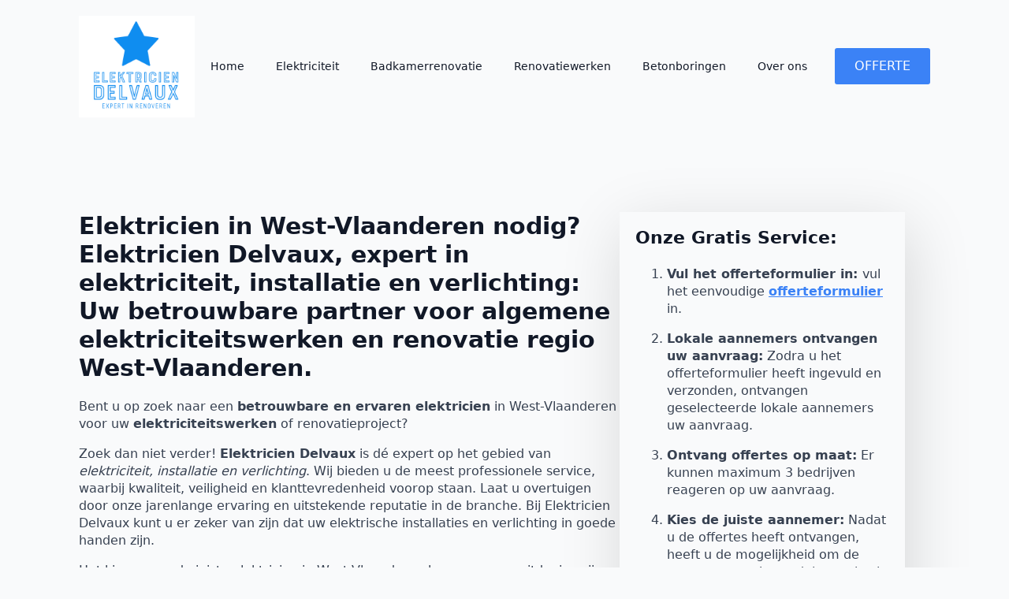

--- FILE ---
content_type: text/html; charset=UTF-8
request_url: https://elektricien-delvaux.be/elektriciteitswerken-west-vlaanderen/
body_size: 16190
content:
<!doctype html>     <html lang="nl-BE">      <head>         <meta charset="UTF-8">         <meta name="viewport" content="width=device-width, initial-scale=1">                     <link rel='stylesheet' href='https://elektricien-delvaux.be/wp-content/plugins/breakdance/plugin/themeless/normalize.min.css'>                <title>Elektriciteitswerken West-Vlaanderen | Elektricien Delvaux</title> <meta name='robots' content='max-image-preview:large, max-snippet:-1, max-video-preview:-1' /> 		<script>
			window.HTGA4 = {"debug":false,"cookie_notice_enabled":null,"cookie_notice_cookie_key":"htga4_","cookie_notice_duration_type":null,"cookie_notice_duration_value":null,"cookie_notice_overlay_enabled":null,"should_auto_consent":true,"one_year_seconds":31536000};
		</script> 		<link rel="canonical" href="https://elektricien-delvaux.be/elektriciteitswerken-west-vlaanderen/"> <meta name="description" content="Elektriciteitswerken West-Vlaanderen: herstellingen? Domotica installeren? Elektriciteit vernieuwen? Reken op Elektricien Delvaux. Gratis offertes!"> <meta property="og:title" content="Elektriciteitswerken West-Vlaanderen | Elektricien Delvaux"> <meta property="og:type" content="article"> <meta property="og:description" content="Elektriciteitswerken West-Vlaanderen: herstellingen? Domotica installeren? Elektriciteit vernieuwen? Reken op Elektricien Delvaux. Gratis offertes!"> <meta property="og:url" content="https://elektricien-delvaux.be/elektriciteitswerken-west-vlaanderen/"> <meta property="og:locale" content="nl_BE"> <meta property="og:site_name" content="Elektricien Delvaux"> <meta property="article:published_time" content="2023-06-15T08:26:23+00:00"> <meta property="article:modified_time" content="2023-06-15T08:26:23+00:00"> <meta property="og:updated_time" content="2023-06-15T08:26:23+00:00"> <meta name="twitter:card" content="summary_large_image"> <style id='wp-img-auto-sizes-contain-inline-css' type='text/css'> img:is([sizes=auto i],[sizes^="auto," i]){contain-intrinsic-size:3000px 1500px} /*# sourceURL=wp-img-auto-sizes-contain-inline-css */ </style> <link rel='stylesheet' id='contact-form-7-css' href='https://elektricien-delvaux.be/wp-content/plugins/contact-form-7/includes/css/styles.css?ver=6.1.4' type='text/css' media='all' /> <link rel='stylesheet' id='wpa-css-css' href='https://elektricien-delvaux.be/wp-content/plugins/honeypot/includes/css/wpa.css?ver=2.3.04' type='text/css' media='all' /> <script type="text/javascript" src="https://elektricien-delvaux.be/wp-includes/js/jquery/jquery.min.js?ver=3.7.1" id="jquery-core-js"></script> <script type="text/javascript" src="https://elektricien-delvaux.be/wp-includes/js/jquery/jquery-migrate.min.js?ver=3.4.1" id="jquery-migrate-js"></script> 		<script type="text/javascript">
			//<![CDATA[
			var show_msg = '';
			if (show_msg !== '0') {
				var options = {view_src: "View Source is disabled!", inspect_elem: "Inspect Element is disabled!", right_click: "Right click is disabled!", copy_cut_paste_content: "Cut/Copy/Paste is disabled!", image_drop: "Image Drag-n-Drop is disabled!" }
			} else {
				var options = '';
			}

         	function nocontextmenu(e) { return false; }
         	document.oncontextmenu = nocontextmenu;
         	document.ondragstart = function() { return false;}

			document.onmousedown = function (event) {
				event = (event || window.event);
				if (event.keyCode === 123) {
					if (show_msg !== '0') {show_toast('inspect_elem');}
					return false;
				}
			}
			document.onkeydown = function (event) {
				event = (event || window.event);
				//alert(event.keyCode);   return false;
				if (event.keyCode === 123 ||
						event.ctrlKey && event.shiftKey && event.keyCode === 73 ||
						event.ctrlKey && event.shiftKey && event.keyCode === 75) {
					if (show_msg !== '0') {show_toast('inspect_elem');}
					return false;
				}
				if (event.ctrlKey && event.keyCode === 85) {
					if (show_msg !== '0') {show_toast('view_src');}
					return false;
				}
			}
			function addMultiEventListener(element, eventNames, listener) {
				var events = eventNames.split(' ');
				for (var i = 0, iLen = events.length; i < iLen; i++) {
					element.addEventListener(events[i], function (e) {
						e.preventDefault();
						if (show_msg !== '0') {
							show_toast(listener);
						}
					});
				}
			}
			addMultiEventListener(document, 'contextmenu', 'right_click');
			addMultiEventListener(document, 'cut copy paste print', 'copy_cut_paste_content');
			addMultiEventListener(document, 'drag drop', 'image_drop');
			function show_toast(text) {
				var x = document.getElementById("amm_drcfw_toast_msg");
				x.innerHTML = eval('options.' + text);
				x.className = "show";
				setTimeout(function () {
					x.className = x.className.replace("show", "")
				}, 3000);
			}
		//]]>
		</script>  		<style type="text/css">body * :not(input):not(textarea){user-select:none !important; -webkit-touch-callout: none !important;  -webkit-user-select: none !important; -moz-user-select:none !important; -khtml-user-select:none !important; -ms-user-select: none !important;}#amm_drcfw_toast_msg{visibility:hidden;min-width:250px;margin-left:-125px;background-color:#333;color:#fff;text-align:center;border-radius:2px;padding:16px;position:fixed;z-index:999;left:50%;bottom:30px;font-size:17px}#amm_drcfw_toast_msg.show{visibility:visible;-webkit-animation:fadein .5s,fadeout .5s 2.5s;animation:fadein .5s,fadeout .5s 2.5s}@-webkit-keyframes fadein{from{bottom:0;opacity:0}to{bottom:30px;opacity:1}}@keyframes fadein{from{bottom:0;opacity:0}to{bottom:30px;opacity:1}}@-webkit-keyframes fadeout{from{bottom:30px;opacity:1}to{bottom:0;opacity:0}}@keyframes fadeout{from{bottom:30px;opacity:1}to{bottom:0;opacity:0}}</style>  				<!-- Global site tag (gtag.js) - added by HT Easy Ga4 --> 		<script>
			window.dataLayer = window.dataLayer || [];
			function gtag() { dataLayer.push(arguments); }

			// Default: deny all tracking
			gtag('consent', 'default', {
				'ad_storage': 'denied',
				'analytics_storage': 'denied',
				'ad_user_data': 'denied',
				'ad_personalization': 'denied'
			});

			// Load gtag script early; update permissions after consent
			(function() {
				const script = document.createElement('script');
				script.async = true;
				script.src = `https://www.googletagmanager.com/gtag/js?id=G-YK3S2GRT9T`;
				document.head.appendChild(script);
			})();

			gtag('js', new Date());
			gtag('config', 'G-YK3S2GRT9T');
		</script> 	<link rel="icon" href="https://elektricien-delvaux.be/wp-content/uploads/2023/02/cropped-elektricien-delvaux-32x32.png" sizes="32x32" /> <link rel="icon" href="https://elektricien-delvaux.be/wp-content/uploads/2023/02/cropped-elektricien-delvaux-192x192.png" sizes="192x192" /> <link rel="apple-touch-icon" href="https://elektricien-delvaux.be/wp-content/uploads/2023/02/cropped-elektricien-delvaux-180x180.png" /> <meta name="msapplication-TileImage" content="https://elektricien-delvaux.be/wp-content/uploads/2023/02/cropped-elektricien-delvaux-270x270.png" /> <!-- [HEADER ASSETS] -->   <link rel="stylesheet" href="https://elektricien-delvaux.be/wp-content/plugins/breakdance/subplugins/breakdance-elements/dependencies-files/awesome-menu@1/awesome-menu.css?bd_ver=2.5.0-beta.1" /> <link rel="stylesheet" href="https://fonts.googleapis.com/css2?family=Poppins:ital,wght@0,100;0,200;0,300;0,400;0,500;0,600;0,700;0,800;0,900;1,100;1,200;1,300;1,400;1,500;1,600;1,700;1,800;1,900&family=Jost:ital,wght@0,100;0,200;0,300;0,400;0,500;0,600;0,700;0,800;0,900;1,100;1,200;1,300;1,400;1,500;1,600;1,700;1,800;1,900&display=swap" />  <link rel="stylesheet" href="https://elektricien-delvaux.be/wp-content/uploads/breakdance/css/post-184-defaults.css?v=e9bd110a10eda1e9d169234b6ca53553" />  <link rel="stylesheet" href="https://elektricien-delvaux.be/wp-content/uploads/breakdance/css/post-2986947664-defaults.css?v=123407d0f039d337a1d6e5886f4e4cb4" />  <link rel="stylesheet" href="https://elektricien-delvaux.be/wp-content/uploads/breakdance/css/post-189-defaults.css?v=cd5c20a37df424abb36a4b8d0ffad15e" />  <link rel="stylesheet" href="https://elektricien-delvaux.be/wp-content/uploads/breakdance/css/global-settings.css?v=5f1d8aa5e324c96b69c617b6ac6bf77f" />  <link rel="stylesheet" href="https://elektricien-delvaux.be/wp-content/uploads/breakdance/css/presets.css?v=d41d8cd98f00b204e9800998ecf8427e" />          <link rel="stylesheet" href="https://elektricien-delvaux.be/wp-content/uploads/breakdance/css/post-184.css?v=0b57ec6fce5fb374f81a92c185bc0b28" />  <link rel="stylesheet" href="https://elektricien-delvaux.be/wp-content/uploads/breakdance/css/post-2986947664.css?v=b4da619478a5e62ee130dd02472b913e" />  <link rel="stylesheet" href="https://elektricien-delvaux.be/wp-content/uploads/breakdance/css/post-189.css?v=5ac8fc652afc18b9e3452e07a25d75c3" /> <!-- [/EOF HEADER ASSETS] -->    </head>          <body class="wp-singular page-template-default page page-id-2986947664 wp-theme-breakdance-zero breakdance">             <header class="bde-header-builder-184-119 bde-header-builder bde-header-builder--sticky-scroll-slide breakdance-free-version-frontend-element-hider">  <div class="bde-header-builder__container"><div class="bde-image-184-120 bde-image"> <figure class="breakdance-image breakdance-image--206"> 	<div class="breakdance-image-container"> 		<div class="breakdance-image-clip"><a class="breakdance-image-link breakdance-image-link--url" href="/" target="_self" rel="noopener" data-sub-html="" data-lg-size="-" data-wpel-link="internal"><img class="breakdance-image-object" src="https://elektricien-delvaux.be/wp-content/uploads/2023/02/elektricien-delvaux-300x262.png" width="300" height="262" srcset="https://elektricien-delvaux.be/wp-content/uploads/2023/02/elektricien-delvaux-300x262.png 300w, https://elektricien-delvaux.be/wp-content/uploads/2023/02/elektricien-delvaux.png 764w" sizes="(max-width: 300px) 100vw, 300px" alt="elektricien delvaux" title="Elektriciteitswerken West-Vlaanderen"></a></div> 	</div></figure>  </div><div class="bde-menu-184-121 bde-menu breakdance-free-version-frontend-element-hider">                       <nav class="breakdance-menu breakdance-menu--collapse">     <button class="breakdance-menu-toggle breakdance-menu-toggle--squeeze" type="button" aria-label="Open Menu" aria-expanded="false" aria-controls="menu-121">                   <span class="breakdance-menu-toggle-icon">             <span class="breakdance-menu-toggle-lines"></span>           </span>             </button>        <ul class="breakdance-menu-list" id="menu-121">                       <li class="breakdance-menu-item-184-122 breakdance-menu-item">                                                                  <a class="breakdance-link breakdance-menu-link" href="/" target="_self" data-type="url" data-wpel-link="internal">   Home     </a>  </li><li class="breakdance-menu-item-184-132 breakdance-menu-item">                                                                  <a class="breakdance-link breakdance-menu-link" href="/elektriciteitswerken/" target="_self" data-type="url" data-wpel-link="internal">   Elektriciteit     </a>  </li><li class="breakdance-menu-item-184-133 breakdance-menu-item">                                                                  <a class="breakdance-link breakdance-menu-link" href="/badkamerrenovatie/" target="_self" data-type="url" data-wpel-link="internal">   Badkamerrenovatie     </a>  </li><li class="breakdance-menu-item-184-135 breakdance-menu-item">                                                                  <a class="breakdance-link breakdance-menu-link" href="/renovatiewerken/" target="_self" data-type="url" data-wpel-link="internal">   Renovatiewerken     </a>  </li><li class="breakdance-menu-item-184-134 breakdance-menu-item">                                                                  <a class="breakdance-link breakdance-menu-link" href="/betonboringen/" target="_self" data-type="url" data-wpel-link="internal">   Betonboringen     </a>  </li><li class="breakdance-menu-item-184-131 breakdance-menu-item">                                                                  <a class="breakdance-link breakdance-menu-link" href="/over-ons/" target="_self" data-type="url" data-wpel-link="internal">   Over ons     </a>  </li><li class="bde-button-184-130 bde-button breakdance-menu-item">                                                                                                                                                         <a class="breakdance-link button-atom button-atom--primary bde-button__button" href="/offerte/" target="_self" data-type="url" data-wpel-link="internal">               <span class="button-atom__text">OFFERTE</span>                                    </a>         </li>   </ul>   </nav>   </div></div>   </header><section class="bde-section-2986947664-131 bde-section">       	    <div class="section-container"><div class="bde-columns-2986947664-132 bde-columns"><div class="bde-column-2986947664-133 bde-column">       	    <div class="bde-rich-text-2986947664-101 bde-rich-text breakdance-rich-text-styles"> <h1><strong>Elektricien in West-Vlaanderen nodig? Elektricien Delvaux, expert in elektriciteit, installatie en verlichting: Uw betrouwbare partner voor algemene elektriciteitswerken en renovatie regio West-Vlaanderen.</strong></h1><p>Bent u op zoek naar een <strong>betrouwbare en ervaren elektricien</strong> in West-Vlaanderen voor uw <strong>elektriciteitswerken</strong> of renovatieproject? </p><p>Zoek dan niet verder! <strong>Elektricien Delvaux</strong> is dé expert op het gebied van <em>elektriciteit, installatie en verlichting</em>. Wij bieden u de meest professionele service, waarbij kwaliteit, veiligheid en klanttevredenheid voorop staan. Laat u overtuigen door onze jarenlange ervaring en uitstekende reputatie in de branche. Bij Elektricien Delvaux kunt u er zeker van zijn dat uw elektrische installaties en verlichting in goede handen zijn.</p><p>Het kiezen van de juiste elektricien in West-Vlaanderen kan soms een uitdaging zijn. Daarom bieden wij u de mogelijkheid om <strong><em>prijzen</em></strong><em> te </em><strong><em>vergelijken</em></strong> van <strong>elektriciens in West-Vlaanderen</strong>. </p><p>Onze website is een <strong>netwerk van aangesloten elektriciens</strong>, gespecialiseerd in uiteenlopende diensten zoals algemene elektriciteitswerken, herstellingen en volledige elektrische installaties. Vul het formulier in en <strong>ontvang tot 3 offertes</strong>, waardoor u tot wel <strong>40%</strong> kunt <strong>besparen</strong>! </p><p>Deze service is geheel <strong>gratis en vrijblijvend</strong>. Wacht dus niet langer en kies vandaag nog voor <strong>Elektricien Delvaux</strong> als uw betrouwbare partner in elektriciteit en verlichting.</p> </div><div class="bde-button-2986947664-111 bde-button">                                                                                                                                                         <a class="breakdance-link button-atom button-atom--custom bde-button__button" href="/offerte/elektriciteitswerken/" target="_self" data-type="url" data-wpel-link="internal">               <span class="button-atom__text">OFFERTE AANVRAGEN</span>                                    </a>         </div> </div><div class="bde-column-2986947664-134 bde-column">       	    <div class="bde-rich-text-2986947664-135 bde-rich-text breakdance-rich-text-styles"> <h3>Onze Gratis Service:</h3><ol><li><p><strong>Vul het offerteformulier in: </strong>vul het eenvoudige <a target="_self" href="/offerte/elektriciteitswerken/" data-wpel-link="internal"><strong>offerteformulier</strong></a> in. </p></li><li><p><strong>Lokale aannemers ontvangen uw aanvraag:</strong> Zodra u het offerteformulier heeft ingevuld en verzonden, ontvangen geselecteerde lokale aannemers uw aanvraag. </p></li><li><p><strong>Ontvang offertes op maat:</strong> Er kunnen maximum 3 bedrijven reageren op uw aanvraag.</p></li><li><p><strong>Kies de juiste aannemer:</strong> Nadat u de offertes heeft ontvangen, heeft u de mogelijkheid om de aannemers te beoordelen op basis van hun offertes, ervaring, expertise en eventuele referenties. </p></li></ol><h3></h3> </div> </div></div></div> </section><section class="bde-section-2986947664-100 bde-section">       	    <div class="section-container"><div class="bde-image-2986947664-122 bde-image"> <figure class="breakdance-image breakdance-image--2986945721"> 	<div class="breakdance-image-container"> 		<div class="breakdance-image-clip"><img class="breakdance-image-object" src="https://elektricien-delvaux.be/wp-content/uploads/2023/06/Depositphotos_204959844_S.jpg" width="1000" height="656" srcset="https://elektricien-delvaux.be/wp-content/uploads/2023/06/Depositphotos_204959844_S.jpg 1000w, https://elektricien-delvaux.be/wp-content/uploads/2023/06/Depositphotos_204959844_S-300x197.jpg 300w, https://elektricien-delvaux.be/wp-content/uploads/2023/06/Depositphotos_204959844_S-768x504.jpg 768w" sizes="(max-width: 1000px) 100vw, 1000px" alt="a male electrician works in a switchboard with an electrical con" title="Elektriciteitswerken West-Vlaanderen"></div> 	</div></figure>  </div><div class="bde-rich-text-2986947664-102 bde-rich-text breakdance-rich-text-styles"> <h2><strong>Elektricien West-Vlaanderen nodig? Belang van een professionele elektricien</strong></h2><p>Natuurlijk, u zou kunnen proberen om zelf elektrische problemen op te lossen, maar waarom zou u dat doen als er zoveel op het spel staat? <em>Stelt u zich eens voor</em> hoe het zou voelen om in een veilig, goed verlicht huis te wonen, wetende dat u de juiste beslissing heeft genomen door een professional in te schakelen.</p><p>Een <strong>professionele elektricien in West-Vlaanderen</strong> biedt u niet alleen veiligheid en kwaliteit, maar zorgt er ook voor dat uw installaties voldoen aan de <a target="_blank" href="https://economie.fgov.be/nl/publicaties/algemeen-reglement-op-de" data-wpel-link="external" rel="nofollow external noopener noreferrer"><strong>AREI-regelgeving</strong></a>.</p><p><em>Veiligheid</em> is zonder twijfel de belangrijkste reden om een professionele elektricien in te huren. Elektriciteit kan gevaarlijk zijn, en het werken met elektrische installaties brengt risico's met zich mee. Een professionele elektricien heeft de juiste opleiding, kennis en ervaring om de klus veilig en efficiënt te klaren. Bovendien, door het inhuren van een elektricien, minimaliseert u de kans op elektrische problemen in de toekomst, zoals kortsluiting en brandgevaar.</p><p>De kwaliteit van het werk is ook een belangrijke factor om in overweging te nemen. Een <strong>goede elektricien</strong> zal <strong>hoogwaardige materialen</strong> en gereedschappen gebruiken, waardoor uw elektrische installaties langer meegaan en minder onderhoud nodig hebben. </p><p>Bovendien zorgt de conformiteit met de AREI-regelgeving ervoor dat uw huis voldoet aan alle wettelijke vereisten. Dit kan u niet alleen gemoedsrust geven, maar ook een positieve invloed hebben op de waarde van uw woning. </p><p><em>Dus waar wacht u nog op?</em> Neem vandaag nog contact op met een professionele elektricien via Elektricien Delvaux en investeer in de veiligheid en kwaliteit van uw huis.</p> </div><div class="bde-button-2986947664-113 bde-button">                                                                                                                                                         <a class="breakdance-link button-atom button-atom--custom bde-button__button" href="/offerte/elektriciteitswerken/" target="_self" data-type="url" data-wpel-link="internal">               <span class="button-atom__text">OFFERTE AANVRAGEN</span>                                    </a>         </div><div class="bde-image-2986947664-124 bde-image"> <figure class="breakdance-image breakdance-image--2986945718"> 	<div class="breakdance-image-container"> 		<div class="breakdance-image-clip"><img class="breakdance-image-object" src="https://elektricien-delvaux.be/wp-content/uploads/2023/06/Depositphotos_64531805_S.jpg" width="1000" height="717" srcset="https://elektricien-delvaux.be/wp-content/uploads/2023/06/Depositphotos_64531805_S.jpg 1000w, https://elektricien-delvaux.be/wp-content/uploads/2023/06/Depositphotos_64531805_S-300x215.jpg 300w, https://elektricien-delvaux.be/wp-content/uploads/2023/06/Depositphotos_64531805_S-768x551.jpg 768w" sizes="(max-width: 1000px) 100vw, 1000px" alt="Renovation Works" title="Elektriciteitswerken West-Vlaanderen"></div> 	</div></figure>  </div><div class="bde-rich-text-2986947664-103 bde-rich-text breakdance-rich-text-styles"> <h2><strong>Grote en kleine elektriciteitswerken in regio West-Vlaanderen</strong></h2><p>Zoals eerder besproken, is het inschakelen van een professionele elektricien van groot belang voor de veiligheid en kwaliteit van uw elektriciteitswerken. Maar wat houdt dit nu precies in? <strong><em>Grote en kleine elektriciteitswerken</em> </strong>verschillen in omvang en complexiteit, maar Elektricien Delvaux kan u bijstaan bij zowel kleine als grote projecten.</p><p><strong>Kleine elektriciteitswerken</strong> omvatten onder andere het plaatsen van stopcontacten, lichtschakelaars en verlichting of het vervangen van zekeringen en aardlekschakelaars. </p><p>Deze klussen lijken misschien eenvoudig, maar kunnen <strong>gevaarlijk</strong> zijn als ze niet correct worden uitgevoerd. Een <strong>ervaren elektricien</strong> zoals Elektricien Delvaux zorgt voor een <strong>veilige en vakkundige</strong> uitvoering van deze taken, zodat u zich geen zorgen hoeft te maken over eventuele problemen in de toekomst.</p><p><strong>Grote elektriciteitswerken</strong> zijn complexere projecten, zoals het installeren van een volledig nieuwe elektrische installatie, het uitbreiden van een bestaande installatie of het aanleggen van krachtstroom voor zwaardere apparatuur. </p><p>Dit soort werkzaamheden vereisen een grondige <strong>kennis en ervaring</strong> van elektriciteit en veiligheidsvoorschriften. Bij Elektricien Delvaux bent u verzekerd van een <strong>betrouwbare en kwalitatieve</strong> aanpak bij grote elektriciteitswerken.</p><p>Dus, of u nu een kleine klus of een grootschalig project heeft in regio West-Vlaanderen, aarzel niet om <em>Elektricien Delvaux</em> in te schakelen. Uw veiligheid en tevredenheid zijn onze topprioriteit. </p><p>Neem vandaag nog contact met ons op voor een vrijblijvende offerte en ervaar zelf het verschil dat een professionele elektricien kan maken.</p><h2><strong>Onze aanbod van elektriciteitswerken in West-Vlaanderen</strong></h2><p>Bij <strong>ons aanbod van elektriciteitswerken in West-Vlaanderen</strong> streven wij ernaar om u een allesomvattende oplossing aan te bieden. <em>Elektriciteitsplannen, Elektrische installaties</em> en <em>Elektrische verwarming</em> zijn slechts enkele van de essentiële diensten die we met uiterste zorg en professionaliteit uitvoeren. Wacht niet langer en investeer vandaag nog in een veilige, betrouwbare, en energie-efficiënte elektrische omgeving voor uw woning of bedrijf.</p><h3><strong>Algemene elektriciteitswerken &amp; Herstellingen</strong> </h3><p>Algemene elektriciteitswerken omvatten een breed scala aan diensten, van de installatie van nieuwe systemen tot het onderhoud en herstelling van bestaande installaties. Deze taken worden uitgevoerd door gekwalificeerde elektriciens die ervaring hebben met verschillende soorten elektrische systemen.</p><h3><strong>Binnen- en buitenverlichting</strong> </h3><p>De juiste binnen- en buitenverlichting kan een grote invloed hebben op de esthetiek en functionaliteit van uw woning. Of u nu de perfecte sfeerverlichting wilt creëren voor uw woonkamer, of de veiligheid rondom uw woning wilt verbeteren met buitenverlichting, een elektricien kan u daarbij helpen.</p><h3><strong>Datanetwerken en telecom installaties</strong> </h3><p>Het opzetten van datanetwerken en telecominstallaties vereist deskundige kennis en ervaring. Dit omvat het leggen van netwerkkabels, het installeren van telecomapparatuur en het zorgen voor een betrouwbare en veilige verbinding, ... </p><h3><strong>Domotica &amp; automatisering</strong> </h3><p>Domotica en automatisering hebben de manier waarop we leven en werken getransformeerd. Van het automatisch regelen van verwarming en verlichting tot het op afstand bedienen van elektronische apparaten, domotica biedt verhoogd comfort en energie-efficiëntie in uw woning of gebouw.</p><h3><strong>Zekeringskasten plaatsen</strong> </h3><p>Een zekeringskast is een essentieel onderdeel van uw elektrische systeem. Het dient als het centrale punt waar de elektriciteit van uw nutsbedrijf wordt verdeeld naar de verschillende circuits in uw woning. Een elektricien kan uw zekeringskast plaatsen of een zekeringskast vervangen.</p><h3><strong>Parlofonie en videofonie</strong> </h3><p>Parlofonie en videofonie zijn essentiële hulpmiddelen inzake toegangscontrole voor de veiligheid en beveiliging van uw woning, appartement of gebouw. Ze stellen u in staat om te communiceren met bezoekers zonder de deur te openen, en bieden ook visuele identificatie.</p><h3><strong>Plaatsing aarding</strong> </h3><p>Aarding is een cruciaal onderdeel van elk elektrisch systeem. Het helpt om de veiligheid te verhogen door het risico op elektrische schokken te verminderen en kan helpen bij het voorkomen van ernstige schade aan uw apparatuur.</p><h3><strong>Inbraakbeveiliging (alarminstallaties en camerabewaking)</strong> </h3><p>Inbraakbeveiliging is essentieel voor elke woning of bedrijfspand. Alarminstallaties en camerabewaking zijn twee van de meest effectieve methoden voor het afschrikken van indringers en het verhogen van de veiligheid</p><h3><strong>Elektriciteitsplannen</strong></h3><p>Het ontwerpen van een goed <em>elektriciteitsplan</em> is een essentiële stap in het bouwen, renoveren of uitbreiden van uw woning of bedrijfsruimte. Onze ervaren en deskundige elektriciens helpen u graag bij het opstellen van een elektriciteitsplan op maat. </p><h3><strong>Elektrische installaties</strong></h3><p><strong>Elektrische installaties</strong> zijn van cruciaal belang voor het comfort en de veiligheid van uw woning of bedrijfspand. Wij zijn ervan overtuigd dat een goed ontworpen en geïnstalleerde elektrische installatie het verschil kan maken tussen een gewone en een uitzonderlijke leef- of werkomgeving. </p><h3><strong>Elektrische verwarming</strong></h3><p><strong>Elektrische verwarming</strong> is een uitstekende keuze voor energiebesparing en comfort. In vergelijking met traditionele gasverwarming biedt elektrische verwarming u een aantal voordelen. </p><p>Ten eerste is het een milieuvriendelijker alternatief, omdat het gebruik van elektriciteit in plaats van fossiele brandstoffen helpt om de uitstoot van broeikasgassen te verminderen. </p><p>Bovendien is elektrische verwarming veiliger, omdat er geen risico op gaslekken of koolmonoxidevergiftiging is. </p><p>Tot slot zijn elektrische verwarmingssystemen doorgaans eenvoudiger te installeren en te onderhouden dan gasverwarmingssystemen, wat u op lange termijn tijd en geld bespaart.</p> </div><div class="bde-button-2986947664-114 bde-button">                                                                                                                                                         <a class="breakdance-link button-atom button-atom--custom bde-button__button" href="/offerte/elektriciteitswerken/" target="_self" data-type="url" data-wpel-link="internal">               <span class="button-atom__text">OFFERTE AANVRAGEN</span>                                    </a>         </div><div class="bde-image-2986947664-123 bde-image"> <figure class="breakdance-image breakdance-image--2986945719"> 	<div class="breakdance-image-container"> 		<div class="breakdance-image-clip"><img class="breakdance-image-object" src="https://elektricien-delvaux.be/wp-content/uploads/2023/06/Depositphotos_79399800_S.jpg" width="1000" height="667" srcset="https://elektricien-delvaux.be/wp-content/uploads/2023/06/Depositphotos_79399800_S.jpg 1000w, https://elektricien-delvaux.be/wp-content/uploads/2023/06/Depositphotos_79399800_S-300x200.jpg 300w, https://elektricien-delvaux.be/wp-content/uploads/2023/06/Depositphotos_79399800_S-768x512.jpg 768w" sizes="(max-width: 1000px) 100vw, 1000px" alt="Remote home control system on a digital tablet." title="Elektriciteitswerken West-Vlaanderen"></div> 	</div></figure>  </div><div class="bde-rich-text-2986947664-104 bde-rich-text breakdance-rich-text-styles"> <h2><strong>Elektriciteit renoveren of vernieuwen te West-Vlaanderen</strong></h2><p>Het vernieuwen van uw <em>elektriciteitsinstallatie</em>, het renoveren van uw <strong>verlichting</strong> en het vervangen van uw <em>zekeringkast</em> zijn essentiële stappen om uw woning veiliger, energiezuiniger en comfortabeler te maken. </p><p>Een moderne en efficiënte installatie zorgt niet alleen voor een aanzienlijke besparing op uw energiefactuur, maar verhoogt ook de waarde van uw huis. Wacht niet langer en investeer vandaag nog in het renoveren of vernieuwen van uw elektriciteit voor een zorgeloze en duurzame toekomst.</p><h3><strong>Elektriciteitsinstallatie vernieuwen</strong></h3><p>Na het leggen van de elektriciteit voor uw nieuwbouw, is het tijd om een stap verder te gaan en te kijken naar de <em>elektriciteitsinstallatie</em> van uw bestaande woning. Het vernieuwen van de elektriciteitsinstallatie is meer dan een simpele klus, maar Elektricien Delvaux staat klaar om u hierbij te helpen.</p><p>Een <strong>verouderde elektriciteitsinstallatie</strong> kan voor onveilige situaties zorgen, zoals kortsluiting, oververhitting en brandgevaar. Daarom is het van groot belang om uw installatie up-to-date te houden. Elektricien Delvaux is gespecialiseerd in het vernieuwen van elektriciteitsinstallaties en zorgt ervoor dat uw huis aan alle veiligheidsnormen voldoet. Bovendien kan een vernieuwde installatie uw energieverbruik verminderen, wat zowel goed is voor het milieu als voor uw portemonnee. <em>Investeer nu in een veiligere en energiezuinige woning</em> door uw elektriciteitsinstallatie te laten vernieuwen door Elektricien Delvaux.</p><h3><strong>Verlichting renoveren</strong></h3><p>Hoewel een efficiënte en veilige elektriciteitsinstallatie van cruciaal belang is, mag men het belang van <strong>verlichting renoveren</strong> niet onderschatten. Een passende en aangename verlichting draagt immers bij aan de sfeer en het comfort van uw woning. Elektricien Delvaux kan u hierbij helpen door een deskundige renovatie van uw verlichting uit te voeren.</p><p>Bij het renoveren van de verlichting is het van essentieel belang om rekening te houden met de specifieke behoeften en wensen van de bewoners. Elektricien Delvaux luistert aandachtig naar uw wensen en zorgt voor een <em>persoonlijke aanpak</em> bij de renovatie van uw verlichting. Wij streven ernaar om niet enkel uw verwachtingen te overtreffen, maar ook om energiezuinige oplossingen te bieden die uw energiekosten verlagen. Laat de verlichting in uw woning stralen als nooit tevoren en ervaar het verschil dat Elektricien Delvaux kan maken!</p><h3><strong>Zekeringkast vervangen</strong></h3><p>Naast het leggen van elektriciteit voor nieuwbouw, is het belangrijk om ook aandacht te besteden aan de <em>elektriciteitsinstallatie</em> bij renovaties en vernieuwingen. Een essentieel onderdeel van uw elektriciteitsinstallatie is de <strong>zekeringkast</strong>. Elektricien Delvaux biedt u de nodige expertise en diensten om uw zekeringkast vakkundig te vervangen en daarmee de veiligheid en efficiëntie van uw installatie te garanderen.</p><p>Het vervangen van een verouderde zekeringkast is niet alleen noodzakelijk voor uw veiligheid, maar ook voor het vermijden van onnodige energiekosten. Een goed functionerende zekeringkast zorgt voor een optimale stroomverdeling en voorkomt overbelasting, wat kan leiden tot kortsluiting en zelfs brand. Bovendien zijn moderne zekeringkasten uitgerust met aardlekschakelaars die u beschermen tegen elektrocutie en elektrische schokken. Laat u overtuigen door de voordelen van een nieuwe zekeringkast en kies voor een samenwerking met Elektricien Delvaux. Wij zorgen voor een snelle en professionele vervanging, zodat u zorgeloos kunt genieten van een veilige en betrouwbare elektriciteitsinstallatie.</p> </div><div class="bde-button-2986947664-115 bde-button">                                                                                                                                                         <a class="breakdance-link button-atom button-atom--custom bde-button__button" href="/offerte/elektriciteitswerken/" target="_self" data-type="url" data-wpel-link="internal">               <span class="button-atom__text">OFFERTE AANVRAGEN</span>                                    </a>         </div><div class="bde-image-2986947664-126 bde-image"> <figure class="breakdance-image breakdance-image--2986945717"> 	<div class="breakdance-image-container"> 		<div class="breakdance-image-clip"><img class="breakdance-image-object" src="https://elektricien-delvaux.be/wp-content/uploads/2023/06/Depositphotos_62721859_S.jpg" width="999" height="667" srcset="https://elektricien-delvaux.be/wp-content/uploads/2023/06/Depositphotos_62721859_S.jpg 999w, https://elektricien-delvaux.be/wp-content/uploads/2023/06/Depositphotos_62721859_S-300x200.jpg 300w, https://elektricien-delvaux.be/wp-content/uploads/2023/06/Depositphotos_62721859_S-768x513.jpg 768w" sizes="(max-width: 999px) 100vw, 999px" alt="Cctv Technician Fixing Camera" title="Elektriciteitswerken West-Vlaanderen"></div> 	</div></figure>  </div><div class="bde-rich-text-2986947664-105 bde-rich-text breakdance-rich-text-styles"> <h2><strong>Aandachtspunten bij een afgekeurde elektrische installatie</strong></h2><p>Hoewel het renoveren of vernieuwen van uw elektriciteit een belangrijke stap is om de veiligheid en efficiëntie van uw woning te waarborgen, is het ook essentieel om te weten wat te doen als uw elektrische installatie wordt afgekeurd. In dit gedeelte zullen we enkele cruciale aandachtspunten bespreken die u in gedachten moet houden wanneer u geconfronteerd wordt met een afgekeurde elektrische installatie.</p><p>In de eerste plaats is het van cruciaal belang dat u de situatie <strong>serieus</strong> neemt en onmiddellijk actie onderneemt om problemen op te lossen. Een afgekeurde elektrische installatie betekent immers dat er <strong>veiligheidsrisico's</strong> zijn voor zowel u als uw gezin, zoals <strong>brandgevaar</strong> en <strong>elektrocutie</strong>. </p><p>Laat de verleiding om geld of tijd te besparen u niet weerhouden van het nemen van de nodige maatregelen. Denk aan het welzijn van uzelf, uw gezin en uw eigendom en <em>investeer</em> in een veilige en betrouwbare installatie.</p><p>Ten tweede is het belangrijk om een <strong>gecertificeerde elektricien</strong> in te schakelen om de problemen aan te pakken en te verhelpen. Hoewel het misschien verleidelijk is om zelf aan de slag te gaan, is het van groot belang dat u een professional met de juiste kennis en ervaring inschakelt. </p><p>Dit garandeert niet alleen dat de werkzaamheden correct en veilig worden uitgevoerd, maar zorgt er ook voor dat u voldoet aan de wettelijke vereisten en normen. Vergeet niet dat een afgekeurde installatie kan leiden tot verlies van verzekering, en het is dus in uw eigen belang om te zorgen voor een snelle en vakkundige oplossing van de problemen.</p><h2><strong>Het belang van een gekeurde en correcte elektriciteitsinstallatie bij de verkoop van een woning</strong></h2><p>Nu we de aandachtspunten van een afgekeurde elektrische installatie hebben besproken, is het cruciaal om te benadrukken waarom een <em>gekeurde en correcte elektriciteitsinstallatie</em> absoluut noodzakelijk is bij de verkoop van een woning. Het kan namelijk het verschil maken tussen een vlotte verkoop en een langdurig, stressvol proces.</p><p><strong>Veiligheid en gemoedsrust</strong> zijn twee belangrijke factoren die potentiële kopers zullen overwegen bij de aankoop van een woning. Niemand wil een huis kopen waarvan de elektrische installatie niet in orde is, omdat dit kan leiden tot gevaarlijke situaties en hoge kosten voor reparaties. </p><p>Bovendien kan een gekeurde en correcte elektriciteitsinstallatie de waarde van uw woning verhogen en zorgt het voor een goede indruk bij potentiële kopers. Een woning met een goedgekeurde elektrische installatie staat immers garant voor een <em>veilige en zorgeloze woonervaring</em>, wat ongetwijfeld een aantrekkelijk verkoopargument is.</p><p>Daarnaast is het belangrijk om te weten dat een gekeurde elektriciteitsinstallatie wettelijk verplicht is bij de verkoop van een woning. Het kan dus leiden tot juridische problemen en eventuele boetes als u uw woning verkoopt zonder een correcte en goedgekeurde installatie. Daarom is het essentieel dat u de nodige stappen onderneemt om uw elektrische installatie op orde te krijgen en te zorgen voor een <strong>vlotte en succesvolle verkoop</strong> van uw woning in West-Vlaanderen.</p> </div><div class="bde-button-2986947664-116 bde-button">                                                                                                                                                         <a class="breakdance-link button-atom button-atom--custom bde-button__button" href="/offerte/elektriciteitswerken/" target="_self" data-type="url" data-wpel-link="internal">               <span class="button-atom__text">OFFERTE AANVRAGEN</span>                                    </a>         </div><div class="bde-image-2986947664-127 bde-image"> <figure class="breakdance-image breakdance-image--2986945720"> 	<div class="breakdance-image-container"> 		<div class="breakdance-image-clip"><img class="breakdance-image-object" src="https://elektricien-delvaux.be/wp-content/uploads/2023/06/Depositphotos_180422356_S.jpg" width="1000" height="667" srcset="https://elektricien-delvaux.be/wp-content/uploads/2023/06/Depositphotos_180422356_S.jpg 1000w, https://elektricien-delvaux.be/wp-content/uploads/2023/06/Depositphotos_180422356_S-300x200.jpg 300w, https://elektricien-delvaux.be/wp-content/uploads/2023/06/Depositphotos_180422356_S-768x512.jpg 768w" sizes="(max-width: 1000px) 100vw, 1000px" alt="Male Technician Installing Security System" title="Elektriciteitswerken West-Vlaanderen"></div> 	</div></figure>  </div><div class="bde-rich-text-2986947664-106 bde-rich-text breakdance-rich-text-styles"> <h2><strong>Op zoek naar een elektrieker in West-Vlaanderen? Maak gebruik van onze diensten &amp; Ontvang Vrijblijvende Offertes</strong></h2><p>Nu u zich bewust bent van het belang van een <strong>gekeurde en correcte elektriciteitsinstallatie</strong> bij de verkoop van uw woning, is het tijd om actie te ondernemen. U wilt immers geen onaangename verrassingen of vertragingen in het verkoopproces, toch? <em>Maak daarom gebruik van onze diensten</em> en ontvang vrijblijvende offertes van betrouwbare en ervaren experts in elektriciteit.</p><p><strong>Onze</strong> <strong>elektriciens in West-Vlaanderen</strong> zorgen niet alleen voor een grondige keuring en eventuele aanpassingen van uw elektriciteitsinstallatie, maar zij bieden u ook <strong>professioneel advies</strong> en begeleiding gedurende het hele proces. U kunt erop vertrouwen dat uw woning in goede handen is en dat potentiële kopers met een gerust hart hun handtekening kunnen zetten. Bovendien kunt u met een gekeurde installatie een <em>hogere verkoopprijs</em> realiseren, wat u uiteindelijk meer winst oplevert.</p><p>Wacht niet langer en neem vandaag nog contact op voor <strong>vrijblijvende offertes</strong> van onze elektriciteitsexperts. Laat u overtuigen door hun deskundigheid en ervaring en zorg ervoor dat uw woningverkoop vlekkeloos verloopt. U zult er geen spijt van krijgen!</p> </div><div class="bde-button-2986947664-117 bde-button">                                                                                                                                                         <a class="breakdance-link button-atom button-atom--custom bde-button__button" href="/offerte/elektriciteitswerken/" target="_self" data-type="url" data-wpel-link="internal">               <span class="button-atom__text">OFFERTE AANVRAGEN</span>                                    </a>         </div><div class="bde-rich-text-2986947664-136 bde-rich-text breakdance-rich-text-styles"> <h4>Over ons:</h4><p>Wij zijn een netwerk van <a target="_self" href="https://elektricien-delvaux.be/elektriciens-in-vlaanderen/" data-wpel-link="internal">aangesloten aannemers &amp; vakmensen in Vlaanderen</a>. Hierdoor kunnen wij u altijd in contact brengen met een geschikte professional voor uw badkamer te vernieuwen. Deze service is gratis &amp; vrijblijvend.</p> </div></div> </section><section class="bde-section-189-100 bde-section">       	    <div class="section-container"><div class="bde-columns-189-101 bde-columns"><div class="bde-column-189-102 bde-column">       	    <a class="bde-container-link-189-103 bde-container-link breakdance-link breakdance-free-version-frontend-element-hider" href="../" target="_self" data-type="url" data-wpel-link="internal">       	    <div class="bde-image-189-104 bde-image"> <figure class="breakdance-image breakdance-image--206"> 	<div class="breakdance-image-container"> 		<div class="breakdance-image-clip"><a class="breakdance-image-link breakdance-image-link--url" href="/" target="_self" rel="noopener" data-sub-html="" data-lg-size="-"><img class="breakdance-image-object" src="https://elektricien-delvaux.be/wp-content/uploads/2023/02/elektricien-delvaux.png" width="764" height="668" srcset="https://elektricien-delvaux.be/wp-content/uploads/2023/02/elektricien-delvaux.png 764w, https://elektricien-delvaux.be/wp-content/uploads/2023/02/elektricien-delvaux-300x262.png 300w" sizes="(max-width: 764px) 100vw, 764px" alt="elektricien delvaux" loading="lazy" title="Elektriciteitswerken West-Vlaanderen"></a></div> 	</div></figure>  </div>  </a> </div><div class="bde-column-189-105 bde-column">       	    <div class="bde-text-189-106 bde-text"> Op zoek naar een <b>aannemer in de buurt</b>? Elektricien-delvaux.be behoort toe aan een netwerk van <b>professionele aannemers</b>. <br><br>Zo krijgt u hier de <b>beste prijsofferte voor uw project</b> met het <b>meest geschikte aannemersbedrijf</b>. <br><br><b>Vrijblijvend & gratis</b>. </div> </div><div class="bde-column-189-107 bde-column">       	    <a class="bde-text-link-189-108 bde-text-link breakdance-link" href="/over-ons/" target="_self" data-type="url" data-wpel-link="internal">   Over ons  </a><a class="bde-text-link-189-109 bde-text-link breakdance-link" href="/webpartners/" target="_self" data-type="url" data-wpel-link="internal">   Webpartners  </a><a class="bde-text-link-189-110 bde-text-link breakdance-link" href="/privacy-policy/" target="_self" data-type="url" data-wpel-link="internal">   Privacy Policy  </a> </div></div></div> </section><section class="bde-section-189-111 bde-section">       	    <div class="section-container"><div class="bde-div-189-112 bde-div">       	    <div class="bde-text-189-113 bde-text"> © Elektricien-Delvaux.be | Alle rechten voorbehouden </div> </div></div> </section>        <script type="speculationrules">
{"prefetch":[{"source":"document","where":{"and":[{"href_matches":"/*"},{"not":{"href_matches":["/wp-*.php","/wp-admin/*","/wp-content/uploads/*","/wp-content/*","/wp-content/plugins/*","/wp-content/plugins/breakdance/plugin/themeless/themes/breakdance-zero/*","/*\\?(.+)"]}},{"not":{"selector_matches":"a[rel~=\"nofollow\"]"}},{"not":{"selector_matches":".no-prefetch, .no-prefetch a"}}]},"eagerness":"conservative"}]}
</script> <a rel="nofollow" style="display:none" href="https://elektricien-delvaux.be/?blackhole=1349367f15" title="Do NOT follow this link or you will be banned from the site!" data-wpel-link="internal">Elektricien Delvaux</a>     <div id="amm_drcfw_toast_msg"></div>  <style>  	#preloader{      position: fixed;      z-index: 9999;      background: rgb(222 222 229 / 43%);      /*background: transparent;*/      height: 100%;      width: 100%;      margin: 0px;      left:0;      top:0;          display:none;      }      img#preloader_img{          position: absolute;          margin-left: -100px;          left: 50%;          top: 50%;          margin-top: -100px;      }  </style>      <script type="text/javascript">
    jQuery(document).ready(function(){
    if ( window.history.replaceState ) {
        window.history.replaceState( null, null, window.location.href );
    }
    // $("div.form-section form")[0].reset();
        let loader_path = "https://vakmangids.com/wp-content/uploads/2019/04/nnew_one_Spinner_GIF.gif";
        jQuery("body").append("<div id='preloader'><img src='"+loader_path+"' id='preloader_img'></div>"); 
jQuery(document).on("click", ".wpcf7-form input[type='submit']", function(e){
                jQuery("#preloader").show();
                jQuery(this).attr("disabled","disabled");
                jQuery(".successMsg").remove();
                jQuery("#req").remove();
				let form_2 = jQuery(".wpcf7-form");
                if(form_2.length > 0 && (jQuery(form_2).find("input[type='text']").val() == "" || jQuery("textarea").val() == "" || !jQuery("input[type='email']").val().match(regex) || !jQuery("input[name='acceptance-411']").prop('checked')))
                {
                    if(jQuery(form_2).find("input[type='text']").val() == "")
                    {
                        jQuery("#req").remove();
                        jQuery(form_2).append("<span id='req' style='color:red;font-weight:400;'>Een of meer velden bevatten een fout; graag controleren en opnieuw proberen.</span>");
                          e.preventDefault();
                          jQuery(this).removeAttr("disabled");
                          jQuery("#preloader").hide();
                    }
                    if(jQuery("textarea").val() == "")
                    {
                        jQuery("#req").remove();
                        jQuery(form_2).append("<span id='req' style='color:red;font-weight:400;'>Een of meer velden bevatten een fout; graag controleren en opnieuw proberen.</span>");
                          e.preventDefault();
                          jQuery(this).removeAttr("disabled");
                          jQuery("#preloader").hide();
                    }
                    var regex = /^\w+([\.-]?\w+)*@\w+([\.-]?\w+)*(\.\w{2,3})+$/;
                    if(!jQuery("input[type='email']").val().match(regex))
                    {
                        jQuery("#req").remove();
                        jQuery(form_2).append("<span id='req' style='color:red;font-weight:400;'>Het ingevoerde e-mailadres is ongeldig.</span>");
                          e.preventDefault();     
                          jQuery(this).removeAttr("disabled");
                          jQuery("#preloader").hide();
                    }
                    if(!jQuery("input[name='acceptance-411']").prop('checked')) {
                        jQuery("#req").remove();
                        jQuery(form_2).append("<span id='req' style='color:red;font-weight:400;'>Selecteer algemene voorwaarden.</span>");
                          e.preventDefault();
                          jQuery(this).removeAttr("disabled");
                          jQuery("#preloader").hide();
                    }
                }
                else{
                    //jQuery(form_2)[0].submit();
					wpcf7.submit(document.querySelector('.wpcf7-form'));
					setTimeout(function(){ jQuery("#preloader").hide();
                          jQuery(this).removeAttr("disabled");},3000);
                }
        return;
    });

 
});
	</script>  		<script>
			const DEBUG = window.HTGA4 && window.HTGA4.debug;
			
			window.htga4_update_consent = function(consent) {
				gtag('consent', 'update', {
					'ad_storage': consent === 'yes' ? 'granted' : 'denied',
					'analytics_storage': consent === 'yes' ? 'granted' : 'denied',
					'ad_user_data': consent === 'yes' ? 'granted' : 'denied',
					'ad_personalization': consent === 'yes' ? 'granted' : 'denied'
				});
				
				// Dispatch custom event for consent changes
				if (consent === 'yes') {
					window.dispatchEvent(new CustomEvent('htga4_consent_granted'));
				}
			};

			// Helper function to get cookie value
			function getCookie(name) {
				const value = `; ${document.cookie}`;
				const parts = value.split(`; ${name}=`);
				if (parts.length === 2) return parts.pop().split(';').shift();
				return null;
			}

			function log(...args) {
				if (DEBUG) console.log(...args);
			}

			function initConsentFlow() {
				log("Starting consent flow");

				// Check if HTGA4 config is available
				if (typeof window.HTGA4 === 'undefined') {
					log("HTGA4 config not available");
					return;
				}

				// If user should get automatic consent (notice disabled or non-EU user with EU-only setting)
				if (window.HTGA4.should_auto_consent) {
					log("Auto consent granted → always track");
					if (typeof window.htga4_update_consent === 'function') {
						window.htga4_update_consent('yes');
					}
					return;
				}

				// Check if user has already given consent
				const storedConsent = getCookie(window.HTGA4.cookie_notice_cookie_key);
				if (storedConsent === 'yes' || storedConsent === 'no') {
					log("Using stored consent:", storedConsent);
					if (typeof window.htga4_update_consent === 'function') {
						window.htga4_update_consent(storedConsent);
					}
				} else {
					log("No stored consent found");
					// Cookie notice will handle showing the consent request
					// PHP side determines if notice should be shown based on region/settings
				}
			}

			initConsentFlow();
		</script> 		<script type="application/ld+json" id="slim-seo-schema">{"@context":"https://schema.org","@graph":[{"@type":"WebSite","@id":"https://elektricien-delvaux.be/#website","url":"https://elektricien-delvaux.be/","name":"Elektricien Delvaux","description":"Uw vakman!","inLanguage":"nl-BE","potentialAction":{"@id":"https://elektricien-delvaux.be/#searchaction"},"publisher":{"@id":"https://elektricien-delvaux.be/#organization"}},{"@type":"SearchAction","@id":"https://elektricien-delvaux.be/#searchaction","target":"https://elektricien-delvaux.be/?s={search_term_string}","query-input":"required name=search_term_string"},{"@type":"BreadcrumbList","name":"Breadcrumbs","@id":"https://elektricien-delvaux.be/elektriciteitswerken-west-vlaanderen/#breadcrumblist","itemListElement":[{"@type":"ListItem","position":1,"name":"Home","item":"https://elektricien-delvaux.be/"},{"@type":"ListItem","position":2,"name":"Elektriciteitswerken West-Vlaanderen"}]},{"@type":"WebPage","@id":"https://elektricien-delvaux.be/elektriciteitswerken-west-vlaanderen/#webpage","url":"https://elektricien-delvaux.be/elektriciteitswerken-west-vlaanderen/","inLanguage":"nl-BE","name":"Elektriciteitswerken West-Vlaanderen | Elektricien Delvaux","description":"Elektriciteitswerken West-Vlaanderen: herstellingen? Domotica installeren? Elektriciteit vernieuwen? Reken op Elektricien Delvaux. Gratis offertes!","datePublished":"2023-06-15T08:26:23+00:00","dateModified":"2023-06-15T08:26:23+00:00","isPartOf":{"@id":"https://elektricien-delvaux.be/#website"},"breadcrumb":{"@id":"https://elektricien-delvaux.be/elektriciteitswerken-west-vlaanderen/#breadcrumblist"},"potentialAction":{"@id":"https://elektricien-delvaux.be/elektriciteitswerken-west-vlaanderen/#readaction"}},{"@type":"ReadAction","@id":"https://elektricien-delvaux.be/elektriciteitswerken-west-vlaanderen/#readaction","target":"https://elektricien-delvaux.be/elektriciteitswerken-west-vlaanderen/"},{"@type":"Organization","@id":"https://elektricien-delvaux.be/#organization","url":"https://elektricien-delvaux.be/","name":"Elektricien Delvaux"}]}</script><style id='global-styles-inline-css' type='text/css'> :root{--wp--preset--aspect-ratio--square: 1;--wp--preset--aspect-ratio--4-3: 4/3;--wp--preset--aspect-ratio--3-4: 3/4;--wp--preset--aspect-ratio--3-2: 3/2;--wp--preset--aspect-ratio--2-3: 2/3;--wp--preset--aspect-ratio--16-9: 16/9;--wp--preset--aspect-ratio--9-16: 9/16;--wp--preset--color--black: #000000;--wp--preset--color--cyan-bluish-gray: #abb8c3;--wp--preset--color--white: #ffffff;--wp--preset--color--pale-pink: #f78da7;--wp--preset--color--vivid-red: #cf2e2e;--wp--preset--color--luminous-vivid-orange: #ff6900;--wp--preset--color--luminous-vivid-amber: #fcb900;--wp--preset--color--light-green-cyan: #7bdcb5;--wp--preset--color--vivid-green-cyan: #00d084;--wp--preset--color--pale-cyan-blue: #8ed1fc;--wp--preset--color--vivid-cyan-blue: #0693e3;--wp--preset--color--vivid-purple: #9b51e0;--wp--preset--gradient--vivid-cyan-blue-to-vivid-purple: linear-gradient(135deg,rgb(6,147,227) 0%,rgb(155,81,224) 100%);--wp--preset--gradient--light-green-cyan-to-vivid-green-cyan: linear-gradient(135deg,rgb(122,220,180) 0%,rgb(0,208,130) 100%);--wp--preset--gradient--luminous-vivid-amber-to-luminous-vivid-orange: linear-gradient(135deg,rgb(252,185,0) 0%,rgb(255,105,0) 100%);--wp--preset--gradient--luminous-vivid-orange-to-vivid-red: linear-gradient(135deg,rgb(255,105,0) 0%,rgb(207,46,46) 100%);--wp--preset--gradient--very-light-gray-to-cyan-bluish-gray: linear-gradient(135deg,rgb(238,238,238) 0%,rgb(169,184,195) 100%);--wp--preset--gradient--cool-to-warm-spectrum: linear-gradient(135deg,rgb(74,234,220) 0%,rgb(151,120,209) 20%,rgb(207,42,186) 40%,rgb(238,44,130) 60%,rgb(251,105,98) 80%,rgb(254,248,76) 100%);--wp--preset--gradient--blush-light-purple: linear-gradient(135deg,rgb(255,206,236) 0%,rgb(152,150,240) 100%);--wp--preset--gradient--blush-bordeaux: linear-gradient(135deg,rgb(254,205,165) 0%,rgb(254,45,45) 50%,rgb(107,0,62) 100%);--wp--preset--gradient--luminous-dusk: linear-gradient(135deg,rgb(255,203,112) 0%,rgb(199,81,192) 50%,rgb(65,88,208) 100%);--wp--preset--gradient--pale-ocean: linear-gradient(135deg,rgb(255,245,203) 0%,rgb(182,227,212) 50%,rgb(51,167,181) 100%);--wp--preset--gradient--electric-grass: linear-gradient(135deg,rgb(202,248,128) 0%,rgb(113,206,126) 100%);--wp--preset--gradient--midnight: linear-gradient(135deg,rgb(2,3,129) 0%,rgb(40,116,252) 100%);--wp--preset--font-size--small: 13px;--wp--preset--font-size--medium: 20px;--wp--preset--font-size--large: 36px;--wp--preset--font-size--x-large: 42px;--wp--preset--spacing--20: 0.44rem;--wp--preset--spacing--30: 0.67rem;--wp--preset--spacing--40: 1rem;--wp--preset--spacing--50: 1.5rem;--wp--preset--spacing--60: 2.25rem;--wp--preset--spacing--70: 3.38rem;--wp--preset--spacing--80: 5.06rem;--wp--preset--shadow--natural: 6px 6px 9px rgba(0, 0, 0, 0.2);--wp--preset--shadow--deep: 12px 12px 50px rgba(0, 0, 0, 0.4);--wp--preset--shadow--sharp: 6px 6px 0px rgba(0, 0, 0, 0.2);--wp--preset--shadow--outlined: 6px 6px 0px -3px rgb(255, 255, 255), 6px 6px rgb(0, 0, 0);--wp--preset--shadow--crisp: 6px 6px 0px rgb(0, 0, 0);}:where(.is-layout-flex){gap: 0.5em;}:where(.is-layout-grid){gap: 0.5em;}body .is-layout-flex{display: flex;}.is-layout-flex{flex-wrap: wrap;align-items: center;}.is-layout-flex > :is(*, div){margin: 0;}body .is-layout-grid{display: grid;}.is-layout-grid > :is(*, div){margin: 0;}:where(.wp-block-columns.is-layout-flex){gap: 2em;}:where(.wp-block-columns.is-layout-grid){gap: 2em;}:where(.wp-block-post-template.is-layout-flex){gap: 1.25em;}:where(.wp-block-post-template.is-layout-grid){gap: 1.25em;}.has-black-color{color: var(--wp--preset--color--black) !important;}.has-cyan-bluish-gray-color{color: var(--wp--preset--color--cyan-bluish-gray) !important;}.has-white-color{color: var(--wp--preset--color--white) !important;}.has-pale-pink-color{color: var(--wp--preset--color--pale-pink) !important;}.has-vivid-red-color{color: var(--wp--preset--color--vivid-red) !important;}.has-luminous-vivid-orange-color{color: var(--wp--preset--color--luminous-vivid-orange) !important;}.has-luminous-vivid-amber-color{color: var(--wp--preset--color--luminous-vivid-amber) !important;}.has-light-green-cyan-color{color: var(--wp--preset--color--light-green-cyan) !important;}.has-vivid-green-cyan-color{color: var(--wp--preset--color--vivid-green-cyan) !important;}.has-pale-cyan-blue-color{color: var(--wp--preset--color--pale-cyan-blue) !important;}.has-vivid-cyan-blue-color{color: var(--wp--preset--color--vivid-cyan-blue) !important;}.has-vivid-purple-color{color: var(--wp--preset--color--vivid-purple) !important;}.has-black-background-color{background-color: var(--wp--preset--color--black) !important;}.has-cyan-bluish-gray-background-color{background-color: var(--wp--preset--color--cyan-bluish-gray) !important;}.has-white-background-color{background-color: var(--wp--preset--color--white) !important;}.has-pale-pink-background-color{background-color: var(--wp--preset--color--pale-pink) !important;}.has-vivid-red-background-color{background-color: var(--wp--preset--color--vivid-red) !important;}.has-luminous-vivid-orange-background-color{background-color: var(--wp--preset--color--luminous-vivid-orange) !important;}.has-luminous-vivid-amber-background-color{background-color: var(--wp--preset--color--luminous-vivid-amber) !important;}.has-light-green-cyan-background-color{background-color: var(--wp--preset--color--light-green-cyan) !important;}.has-vivid-green-cyan-background-color{background-color: var(--wp--preset--color--vivid-green-cyan) !important;}.has-pale-cyan-blue-background-color{background-color: var(--wp--preset--color--pale-cyan-blue) !important;}.has-vivid-cyan-blue-background-color{background-color: var(--wp--preset--color--vivid-cyan-blue) !important;}.has-vivid-purple-background-color{background-color: var(--wp--preset--color--vivid-purple) !important;}.has-black-border-color{border-color: var(--wp--preset--color--black) !important;}.has-cyan-bluish-gray-border-color{border-color: var(--wp--preset--color--cyan-bluish-gray) !important;}.has-white-border-color{border-color: var(--wp--preset--color--white) !important;}.has-pale-pink-border-color{border-color: var(--wp--preset--color--pale-pink) !important;}.has-vivid-red-border-color{border-color: var(--wp--preset--color--vivid-red) !important;}.has-luminous-vivid-orange-border-color{border-color: var(--wp--preset--color--luminous-vivid-orange) !important;}.has-luminous-vivid-amber-border-color{border-color: var(--wp--preset--color--luminous-vivid-amber) !important;}.has-light-green-cyan-border-color{border-color: var(--wp--preset--color--light-green-cyan) !important;}.has-vivid-green-cyan-border-color{border-color: var(--wp--preset--color--vivid-green-cyan) !important;}.has-pale-cyan-blue-border-color{border-color: var(--wp--preset--color--pale-cyan-blue) !important;}.has-vivid-cyan-blue-border-color{border-color: var(--wp--preset--color--vivid-cyan-blue) !important;}.has-vivid-purple-border-color{border-color: var(--wp--preset--color--vivid-purple) !important;}.has-vivid-cyan-blue-to-vivid-purple-gradient-background{background: var(--wp--preset--gradient--vivid-cyan-blue-to-vivid-purple) !important;}.has-light-green-cyan-to-vivid-green-cyan-gradient-background{background: var(--wp--preset--gradient--light-green-cyan-to-vivid-green-cyan) !important;}.has-luminous-vivid-amber-to-luminous-vivid-orange-gradient-background{background: var(--wp--preset--gradient--luminous-vivid-amber-to-luminous-vivid-orange) !important;}.has-luminous-vivid-orange-to-vivid-red-gradient-background{background: var(--wp--preset--gradient--luminous-vivid-orange-to-vivid-red) !important;}.has-very-light-gray-to-cyan-bluish-gray-gradient-background{background: var(--wp--preset--gradient--very-light-gray-to-cyan-bluish-gray) !important;}.has-cool-to-warm-spectrum-gradient-background{background: var(--wp--preset--gradient--cool-to-warm-spectrum) !important;}.has-blush-light-purple-gradient-background{background: var(--wp--preset--gradient--blush-light-purple) !important;}.has-blush-bordeaux-gradient-background{background: var(--wp--preset--gradient--blush-bordeaux) !important;}.has-luminous-dusk-gradient-background{background: var(--wp--preset--gradient--luminous-dusk) !important;}.has-pale-ocean-gradient-background{background: var(--wp--preset--gradient--pale-ocean) !important;}.has-electric-grass-gradient-background{background: var(--wp--preset--gradient--electric-grass) !important;}.has-midnight-gradient-background{background: var(--wp--preset--gradient--midnight) !important;}.has-small-font-size{font-size: var(--wp--preset--font-size--small) !important;}.has-medium-font-size{font-size: var(--wp--preset--font-size--medium) !important;}.has-large-font-size{font-size: var(--wp--preset--font-size--large) !important;}.has-x-large-font-size{font-size: var(--wp--preset--font-size--x-large) !important;} /*# sourceURL=global-styles-inline-css */ </style> <script type="text/javascript" src="https://elektricien-delvaux.be/wp-includes/js/dist/hooks.min.js?ver=dd5603f07f9220ed27f1" id="wp-hooks-js"></script> <script type="text/javascript" src="https://elektricien-delvaux.be/wp-includes/js/dist/i18n.min.js?ver=c26c3dc7bed366793375" id="wp-i18n-js"></script> <script type="text/javascript" id="wp-i18n-js-after">
/* <![CDATA[ */
wp.i18n.setLocaleData( { 'text direction\u0004ltr': [ 'ltr' ] } );
//# sourceURL=wp-i18n-js-after
/* ]]> */
</script> <script type="text/javascript" src="https://elektricien-delvaux.be/wp-content/plugins/contact-form-7/includes/swv/js/index.js?ver=6.1.4" id="swv-js"></script> <script type="text/javascript" id="contact-form-7-js-translations">
/* <![CDATA[ */
( function( domain, translations ) {
	var localeData = translations.locale_data[ domain ] || translations.locale_data.messages;
	localeData[""].domain = domain;
	wp.i18n.setLocaleData( localeData, domain );
} )( "contact-form-7", {"translation-revision-date":"2025-12-01 09:54:22+0000","generator":"GlotPress\/4.0.3","domain":"messages","locale_data":{"messages":{"":{"domain":"messages","plural-forms":"nplurals=2; plural=n != 1;","lang":"nl_BE"},"This contact form is placed in the wrong place.":["Dit contactformulier staat op de verkeerde plek."],"Error:":["Fout:"]}},"comment":{"reference":"includes\/js\/index.js"}} );
//# sourceURL=contact-form-7-js-translations
/* ]]> */
</script> <script type="text/javascript" id="contact-form-7-js-before">
/* <![CDATA[ */
var wpcf7 = {
    "api": {
        "root": "https:\/\/elektricien-delvaux.be\/wp-json\/",
        "namespace": "contact-form-7\/v1"
    }
};
//# sourceURL=contact-form-7-js-before
/* ]]> */
</script> <script type="text/javascript" src="https://elektricien-delvaux.be/wp-content/plugins/contact-form-7/includes/js/index.js?ver=6.1.4" id="contact-form-7-js"></script> <script type="text/javascript" src="https://elektricien-delvaux.be/wp-content/plugins/honeypot/includes/js/wpa.js?ver=2.3.04" id="wpascript-js"></script> <script type="text/javascript" id="wpascript-js-after">
/* <![CDATA[ */
wpa_field_info = {"wpa_field_name":"mhjuxi1056","wpa_field_value":737133,"wpa_add_test":"no"}
//# sourceURL=wpascript-js-after
/* ]]> */
</script> <script type="text/javascript">
window.addEventListener("load", function(event) {
jQuery(".cfx_form_main,.wpcf7-form,.wpforms-form,.gform_wrapper form").each(function(){
var form=jQuery(this); 
var screen_width=""; var screen_height="";
 if(screen_width == ""){
 if(screen){
   screen_width=screen.width;  
 }else{
     screen_width=jQuery(window).width();
 }    }  
  if(screen_height == ""){
 if(screen){
   screen_height=screen.height;  
 }else{
     screen_height=jQuery(window).height();
 }    }
form.append('<input type="hidden" name="vx_width" value="'+screen_width+'">');
form.append('<input type="hidden" name="vx_height" value="'+screen_height+'">');
form.append('<input type="hidden" name="vx_url" value="'+window.location.href+'">');  
}); 

});
</script>   <script src='https://elektricien-delvaux.be/wp-content/plugins/breakdance/plugin/global-scripts/breakdance-utils.js?bd_ver=2.5.0-beta.1' defer></script> <script src='https://elektricien-delvaux.be/wp-content/plugins/breakdance/subplugins/breakdance-elements/dependencies-files/breakdance-header-builder@1/header-builder.js?bd_ver=2.5.0-beta.1' defer></script> <script src='https://elektricien-delvaux.be/wp-content/plugins/breakdance/subplugins/breakdance-elements/dependencies-files/awesome-menu@1/awesome-menu.js?bd_ver=2.5.0-beta.1' defer></script> <script>document.addEventListener('DOMContentLoaded', function(){     if (!window.BreakdanceFrontend) {
        window.BreakdanceFrontend = {}
    }

    window.BreakdanceFrontend.data = {"homeUrl":"https:\/\/elektricien-delvaux.be","ajaxUrl":"https:\/\/elektricien-delvaux.be\/wp-admin\/admin-ajax.php","elementsPluginUrl":"https:\/\/elektricien-delvaux.be\/wp-content\/plugins\/breakdance\/subplugins\/breakdance-elements\/","BASE_BREAKPOINT_ID":"breakpoint_base","breakpoints":[{"id":"breakpoint_base","label":"Desktop","defaultPreviewWidth":"100%"},{"id":"breakpoint_tablet_landscape","label":"Tablet Landscape","defaultPreviewWidth":1024,"maxWidth":1119},{"id":"breakpoint_tablet_portrait","label":"Tablet Portrait","defaultPreviewWidth":768,"maxWidth":1023},{"id":"breakpoint_phone_landscape","label":"Phone Landscape","defaultPreviewWidth":480,"maxWidth":767},{"id":"breakpoint_phone_portrait","label":"Phone Portrait","defaultPreviewWidth":400,"maxWidth":479}],"subscriptionMode":"free"} }) </script> <script>document.addEventListener('DOMContentLoaded', function(){ 
new BreakdanceHeaderBuilder(".breakdance .bde-header-builder-184-119", "119", false);
 }) </script> <script>document.addEventListener('DOMContentLoaded', function(){ 
new AwesomeMenu(".breakdance .bde-menu-184-121 .breakdance-menu", {
  dropdown: {
    openOnClick: false,
    mode: {
      desktop: 'dropdown'
    },
    placement: 'left',
    width: null,
    animation: 'fade'
  },
  link: {
    effect: '',
    effectDirection: '',
  },
  mobile: {
    breakpoint: '',
    mode: 'accordion',
    offcanvasPosition: 'left',
    offset: null,
    followLinks: true
  }
});
 }) </script>     </body>      </html>

--- FILE ---
content_type: text/css
request_url: https://elektricien-delvaux.be/wp-content/uploads/breakdance/css/post-184.css?v=0b57ec6fce5fb374f81a92c185bc0b28
body_size: 986
content:
@media (max-width:1119px){.breakdance .bde-header-builder-184-119 .bde-header-builder__container{flex-direction:column}}@media (max-width:1119px){.breakdance .bde-menu-184-121 .breakdance-menu{--menu-hide-on-mobile:none}}@media (min-width:1120px){.breakdance .bde-menu-184-121 .breakdance-menu{--menu-hide-on-desktop:none}.breakdance .bde-menu-184-121 .breakdance-menu-item--active .breakdance-menu-link{color:var(--link-effect-text-color,var(--link-color))}.breakdance .bde-menu-184-121 .breakdance-menu-item--active:hover .breakdance-menu-link{color:var(--link-effect-text-color,var(--link-color-hover))}}@media (max-width:1119px){.breakdance .bde-menu-184-121 .breakdance-menu{--menu-hide-on-mobile:none}.breakdance .bde-menu-184-121 .breakdance-menu{--links-gap:0;--dropdown-link-icon-display:none;--dropdown-link-description-display:none;--dropdown-links-gap:var(--gap-none)}.breakdance .bde-menu-184-121 .breakdance-menu-list{align-items:stretch;background-color:var(--menu-background);display:none;flex-direction:column;left:var(--mobile-offset-x);max-height:var(--menu-max-height);overflow-y:auto;position:absolute;top:var(--mobile-offset-y,100%);width:calc(100vw - var(--menu-scrollbar-width, 0px));z-index:var(--bde-z-index-menu-mobile)}.breakdance .bde-menu-184-121 .breakdance-menu--enabled .breakdance-menu-list{display:flex}.breakdance .bde-menu-184-121 .breakdance-responsive-menu--bottom .breakdance-menu-list{bottom:var(--mobile-offset-y,100%);top:auto}.breakdance .bde-menu-184-121 .breakdance-responsive-menu--open .breakdance-menu-list{opacity:1!important;pointer-events:auto!important;transform:none!important}.breakdance .bde-menu-184-121 .breakdance-menu-list>.bde-button{border-top:var(--link-border);justify-content:var(--link-alignment);margin-left:0;padding:10px 15px}.breakdance .bde-menu-184-121 .breakdance-menu-list>.bde-button .button-atom{width:var(--bde-button-width,100%)}.breakdance .bde-menu-184-121 .breakdance-menu-list>:last-child{border-bottom:var(--link-border)}.breakdance .bde-menu-184-121 .breakdance-menu--accordion .breakdance-menu-list:not(.is-visible):not(.is-collapsing),.breakdance .bde-menu-184-121 .breakdance-menu--default .breakdance-menu-list:not(.is-visible):not(.is-collapsing){height:0;overflow:hidden;pointer-events:none;visibility:hidden}.breakdance .bde-menu-184-121 .breakdance-menu--accordion .breakdance-menu-list.is-collapsing,.breakdance .bde-menu-184-121 .breakdance-menu--default .breakdance-menu-list.is-collapsing{height:0;overflow:hidden;transition:var(--menu-duration) height ease-in-out,var(--menu-duration) visibility ease-in-out}.breakdance .bde-menu-184-121 .breakdance-menu .breakdance-menu-link{border-top:var(--link-border);outline-offset:-1px;padding:var(--mobile-link-padding-top) var(--mobile-link-padding-right) var(--mobile-link-padding-bottom) var(--mobile-link-padding-left)}.breakdance .bde-menu-184-121 .breakdance-menu-link-arrow{border-top:var(--link-border);bottom:0;position:absolute;right:0;top:0}.breakdance .bde-menu-184-121 .hide-arrows-on-desktop .breakdance-menu-link-arrow{display:block}.breakdance .bde-menu-184-121 .hide-arrows-on-mobile .breakdance-menu-link-arrow{display:none}.breakdance .bde-menu-184-121 .breakdance-dropdown-floater{transform:none;visibility:visible}.breakdance .bde-menu-184-121 .breakdance-dropdown--open .breakdance-dropdown-floater{transform:none}.breakdance .bde-menu-184-121 .breakdance-dropdown-caret{display:none}.breakdance .bde-menu-184-121 .breakdance-dropdown-body{background-color:var(--link-background-color);border-radius:0;border-top:var(--link-border);box-shadow:none;flex-direction:column}.breakdance .bde-menu-184-121 .breakdance-dropdown--custom .breakdance-dropdown-floater,.breakdance .bde-menu-184-121 .breakdance-menu--custom-width .breakdance-dropdown-floater{width:auto}.breakdance .bde-menu-184-121 .breakdance-menu--placement-section-width .breakdance-dropdown-floater{width:100%}.breakdance .bde-menu-184-121 .breakdance-dropdown-section{--dropdown-section-padding:0;--dropdown-section-gap:var(--gap-none)}.breakdance .bde-menu-184-121 .breakdance-dropdown-section--additional{background-color:transparent;border-top:var(--link-border)}.breakdance .bde-menu-184-121 .breakdance-dropdown-columns{--dropdown-columns-stack:column;--dropdown-columns-gap:var(--gap-none)}.breakdance .bde-menu-184-121 .breakdance-dropdown-column{gap:var(--gap-none)}.breakdance .bde-menu-184-121 .breakdance-dropdown-column+.breakdance-dropdown-column{border-top:var(--link-border)}.breakdance .bde-menu-184-121 .breakdance-menu--collapse .breakdance-dropdown-column--collapsible{gap:var(--gap-none)}.breakdance .bde-menu-184-121 .breakdance-menu--collapse .breakdance-dropdown-column--collapsible .breakdance-dropdown-item:first-child,.breakdance .bde-menu-184-121 .breakdance-menu--collapse .breakdance-dropdown-column--collapsible:not(:first-child){border-top:var(--link-border)}.breakdance .bde-menu-184-121 .breakdance-menu--collapse .breakdance-dropdown-column--collapsible .breakdance-dropdown-column__title{cursor:pointer;outline-offset:-1px}.breakdance .bde-menu-184-121 .breakdance-menu--collapse .breakdance-dropdown-column--collapsible .breakdance-dropdown-links:not(.is-visible):not(.is-collapsing){height:0;overflow:hidden;pointer-events:none;visibility:hidden}.breakdance .bde-menu-184-121 .breakdance-menu--collapse .breakdance-dropdown-column--collapsible .breakdance-dropdown-links.is-collapsing{height:0;overflow:hidden;transition:var(--menu-duration) height ease-in-out,var(--menu-duration) visibility ease-in-out}.breakdance .bde-menu-184-121 .breakdance-dropdown-column__title{font-weight:500;justify-content:var(--link-alignment);padding:var(--mobile-link-level-2-padding-top) var(--mobile-link-level-2-padding-right) var(--mobile-link-level-2-padding-bottom) var(--mobile-link-level-2-padding-left);white-space:normal}.breakdance .bde-menu-184-121 .breakdance-menu--collapse .breakdance-dropdown-column--collapsible .breakdance-dropdown-column__title:after{display:block}.breakdance .bde-menu-184-121 .breakdance-dropdown-item+.breakdance-dropdown-item{border-top:var(--link-border)}.breakdance .bde-menu-184-121 .breakdance-menu .breakdance-dropdown-link{justify-content:var(--link-alignment);outline-offset:-1px;padding:var(--mobile-link-level-3-padding-top) var(--mobile-link-level-3-padding-right) var(--mobile-link-level-3-padding-bottom) var(--mobile-link-level-3-padding-left);white-space:normal}.breakdance .bde-menu-184-121 .breakdance-menu--no-titles .breakdance-dropdown-column__title{display:none}.breakdance .bde-menu-184-121 .breakdance-menu-topbar{align-items:center;display:flex}.breakdance .bde-menu-184-121 .breakdance-menu--offcanvas .breakdance-menu-list{bottom:0;height:100vh!important;left:0;max-height:none;max-width:100%;opacity:1;padding-top:var(--wp-admin--admin-bar--height,0);position:fixed;top:0;transform:translate3d(-100%,0,0);transition:var(--menu-duration) transform ease,var(--menu-duration) visibility ease;visibility:hidden;width:var(--mobile-offcanvas-width)}.breakdance .bde-menu-184-121 .breakdance-menu--offcanvas.breakdance-responsive-menu--open .breakdance-menu-list{visibility:visible}.breakdance .bde-menu-184-121 .breakdance-menu--offcanvas-right .breakdance-menu-list{left:auto;right:0;transform:translate3d(100%,0,0)}.breakdance .bde-menu-184-121 .breakdance-menu--fullscreen .breakdance-menu-list{height:100vh!important;max-height:none!important;opacity:0;padding-top:var(--wp-admin--admin-bar--height,0);pointer-events:none;position:fixed;top:0;transition:var(--menu-duration) opacity ease,var(--menu-duration) visibility ease;visibility:hidden}.breakdance .bde-menu-184-121 .breakdance-menu--fullscreen.breakdance-responsive-menu--open .breakdance-menu-list{visibility:visible}.breakdance .bde-menu-184-121 .breakdance-dropdown--wp .breakdance-dropdown-section{margin-bottom:-1px}.breakdance .bde-menu-184-121 .breakdance-dropdown--wp .breakdance-dropdown-link{border-bottom:var(--link-border);padding:var(--mobile-link-level-2-padding-top) var(--mobile-link-level-2-padding-right) var(--mobile-link-level-2-padding-bottom) var(--mobile-link-level-2-padding-left)}.breakdance .bde-menu-184-121 .breakdance-menu-toggle{display:flex}.breakdance .bde-menu-184-121 .breakdance-menu--active-styles .breakdance-menu-item--active:before,.breakdance .bde-menu-184-121 .breakdance-menu--effect .breakdance-menu-item:before{display:none}.breakdance .bde-menu-184-121 .breakdance-menu-item--active .breakdance-menu-link{background-color:var(--link-background-color-active);color:var(--link-color-active)}@media (min-width:1120px){.breakdance .bde-menu-184-121 .breakdance-menu{--menu-hide-on-desktop:none}}}@media (max-width:1023px){@media (max-width:1119px){.breakdance .bde-menu-184-121 .breakdance-menu{--menu-hide-on-mobile:none}}@media (min-width:1120px){.breakdance .bde-menu-184-121 .breakdance-menu{--menu-hide-on-desktop:none}}}@media (max-width:767px){@media (max-width:1119px){.breakdance .bde-menu-184-121 .breakdance-menu{--menu-hide-on-mobile:none}}@media (min-width:1120px){.breakdance .bde-menu-184-121 .breakdance-menu{--menu-hide-on-desktop:none}}}@media (max-width:479px){@media (max-width:1119px){.breakdance .bde-menu-184-121 .breakdance-menu{--menu-hide-on-mobile:none}}@media (min-width:1120px){.breakdance .bde-menu-184-121 .breakdance-menu{--menu-hide-on-desktop:none}}}

--- FILE ---
content_type: text/css
request_url: https://elektricien-delvaux.be/wp-content/uploads/breakdance/css/post-2986947664.css?v=b4da619478a5e62ee130dd02472b913e
body_size: 79
content:
.breakdance .bde-section-2986947664-131 .section-container{padding-bottom:48px}.breakdance .bde-columns-2986947664-132{--columnCount:2}@media (max-width:1119px){.breakdance .bde-columns-2986947664-132{--columnCount:2}.breakdance .bde-columns-2986947664-132.bde-columns{flex-direction:column;flex-wrap:nowrap}.breakdance .bde-columns-2986947664-132.bde-columns>.bde-column{width:100%}}@media (max-width:1023px){.breakdance .bde-columns-2986947664-132{--columnCount:2}}@media (max-width:767px){.breakdance .bde-columns-2986947664-132{--columnCount:2}}@media (max-width:479px){.breakdance .bde-columns-2986947664-132{--columnCount:2}}.breakdance .bde-column-2986947664-133{--column-width:65%}.breakdance .bde-rich-text-2986947664-101{margin-bottom:20px}.breakdance .bde-button-2986947664-111 .bde-button__button{--bde-button-custom-border-color:transparent;--bde-button-custom-border-color-hover:transparent;--bde-button-custom-text-color:#fff;--bde-button-custom-text-color-hover:#fff;--bde-button-custom-background-color:#0f8df0;--bde-button-custom-background-color-hover:#0f8df0;border-radius:9999px}.breakdance .bde-button-2986947664-111{margin-top:auto}.breakdance .bde-column-2986947664-134{--column-width:35%}.breakdance .bde-rich-text-2986947664-135{padding:20px 20px 20px 20px;box-shadow:5px 20px 75px 0px #00000025}.breakdance .bde-section-2986947664-100 .section-container{padding-top:0px}.breakdance .bde-image-2986947664-122{margin-top:20px;margin-bottom:20px}.breakdance .bde-rich-text-2986947664-102{margin-top:20px;margin-bottom:20px}.breakdance .bde-button-2986947664-113 .bde-button__button{--bde-button-custom-border-color:transparent;--bde-button-custom-border-color-hover:transparent;--bde-button-custom-text-color:#fff;--bde-button-custom-text-color-hover:#fff;--bde-button-custom-background-color:#0f8df0;--bde-button-custom-background-color-hover:#0f8df0;border-radius:9999px}.breakdance .bde-button-2986947664-113{margin-top:auto}.breakdance .bde-image-2986947664-124{margin-top:20px;margin-bottom:20px}.breakdance .bde-rich-text-2986947664-103{margin-top:20px;margin-bottom:20px}.breakdance .bde-button-2986947664-114 .bde-button__button{--bde-button-custom-border-color:transparent;--bde-button-custom-border-color-hover:transparent;--bde-button-custom-text-color:#fff;--bde-button-custom-text-color-hover:#fff;--bde-button-custom-background-color:#0f8df0;--bde-button-custom-background-color-hover:#0f8df0;border-radius:9999px}.breakdance .bde-button-2986947664-114{margin-top:auto}.breakdance .bde-image-2986947664-123{margin-top:20px;margin-bottom:20px}.breakdance .bde-rich-text-2986947664-104{margin-top:20px;margin-bottom:20px}.breakdance .bde-button-2986947664-115 .bde-button__button{--bde-button-custom-border-color:transparent;--bde-button-custom-border-color-hover:transparent;--bde-button-custom-text-color:#fff;--bde-button-custom-text-color-hover:#fff;--bde-button-custom-background-color:#0f8df0;--bde-button-custom-background-color-hover:#0f8df0;border-radius:9999px}.breakdance .bde-button-2986947664-115{margin-top:auto}.breakdance .bde-image-2986947664-126{margin-top:20px;margin-bottom:20px}.breakdance .bde-rich-text-2986947664-105{margin-top:20px;margin-bottom:20px}.breakdance .bde-button-2986947664-116 .bde-button__button{--bde-button-custom-border-color:transparent;--bde-button-custom-border-color-hover:transparent;--bde-button-custom-text-color:#fff;--bde-button-custom-text-color-hover:#fff;--bde-button-custom-background-color:#0f8df0;--bde-button-custom-background-color-hover:#0f8df0;border-radius:9999px}.breakdance .bde-button-2986947664-116{margin-top:auto}.breakdance .bde-image-2986947664-127{margin-top:20px;margin-bottom:20px}.breakdance .bde-rich-text-2986947664-106{margin-top:20px;margin-bottom:20px}.breakdance .bde-button-2986947664-117 .bde-button__button{--bde-button-custom-border-color:transparent;--bde-button-custom-border-color-hover:transparent;--bde-button-custom-text-color:#fff;--bde-button-custom-text-color-hover:#fff;--bde-button-custom-background-color:#0f8df0;--bde-button-custom-background-color-hover:#0f8df0;border-radius:9999px}.breakdance .bde-button-2986947664-117{margin-top:auto}.breakdance .bde-rich-text-2986947664-136{margin-top:150px}.breakdance .bde-rich-text-2986947664-136{padding:20px 20px 20px 20px;box-shadow:5px 20px 75px 0px #00000025}

--- FILE ---
content_type: text/css
request_url: https://elektricien-delvaux.be/wp-content/uploads/breakdance/css/post-189.css?v=5ac8fc652afc18b9e3452e07a25d75c3
body_size: 135
content:
.breakdance .bde-columns-189-101{--columnCount:3}@media (max-width:1119px){.breakdance .bde-columns-189-101{--columnCount:3}.breakdance .bde-columns-189-101.bde-columns{flex-direction:column;flex-wrap:nowrap}.breakdance .bde-columns-189-101.bde-columns>.bde-column{width:100%}}@media (max-width:1023px){.breakdance .bde-columns-189-101{--columnCount:3}}@media (max-width:767px){.breakdance .bde-columns-189-101{--columnCount:3}}@media (max-width:479px){.breakdance .bde-columns-189-101{--columnCount:3}}.breakdance .bde-column-189-102{--column-width:25.58%}.breakdance .bde-image-189-104{margin-bottom:12px;width:200px}.breakdance .bde-image-189-104 .breakdance-image-object{width:100%;height:auto}.breakdance .bde-column-189-105{--column-width:57.75%}.breakdance .bde-text-189-106{width:504px;color:var(--bd-palette-color-2);margin-top:16px;margin-bottom:16px}@media (max-width:767px){.breakdance .bde-text-189-106{margin-bottom:24px}}.breakdance .bde-column-189-107{--column-width:16.67%}.breakdance .bde-column-189-107.bde-column{padding-bottom:20px}@media (max-width:767px){.breakdance .bde-column-189-107{align-items:flex-start;text-align:left;justify-content:flex-start}}.breakdance .bde-text-link-189-108{margin-top:16px;margin-bottom:12px}.breakdance .bde-text-link-189-108,.breakdance .bde-text-link-189-108>*{color:var(--bd-palette-color-2)}.breakdance .bde-text-link-189-108:hover,.breakdance .bde-text-link-189-108:hover>*{color:var(--bde-body-text-color)}.breakdance .bde-text-link-189-109{margin-bottom:12px}.breakdance .bde-text-link-189-109,.breakdance .bde-text-link-189-109>*{color:var(--bd-palette-color-2)}.breakdance .bde-text-link-189-109:hover,.breakdance .bde-text-link-189-109:hover>*{color:var(--bde-body-text-color)}.breakdance .bde-text-link-189-110{margin-bottom:12px}.breakdance .bde-text-link-189-110,.breakdance .bde-text-link-189-110>*{color:var(--bd-palette-color-2)}.breakdance .bde-text-link-189-110:hover,.breakdance .bde-text-link-189-110:hover>*{color:var(--bde-body-text-color)}.breakdance .bde-section-189-111 .section-container{padding-bottom:0px;padding-top:0px}.breakdance .bde-div-189-112{width:100%;padding-top:24px;padding-bottom:24px;border-top:1px solid var(--bd-palette-color-4);margin-top:0px;align-items:center;text-align:center;justify-content:center}@media (max-width:767px){.breakdance .bde-div-189-112{align-items:flex-start;text-align:left;justify-content:flex-start}}.breakdance .bde-text-189-113{color:var(--bd-palette-color-2)}@media (max-width:767px){.breakdance .bde-text-189-113{margin-bottom:24px}}